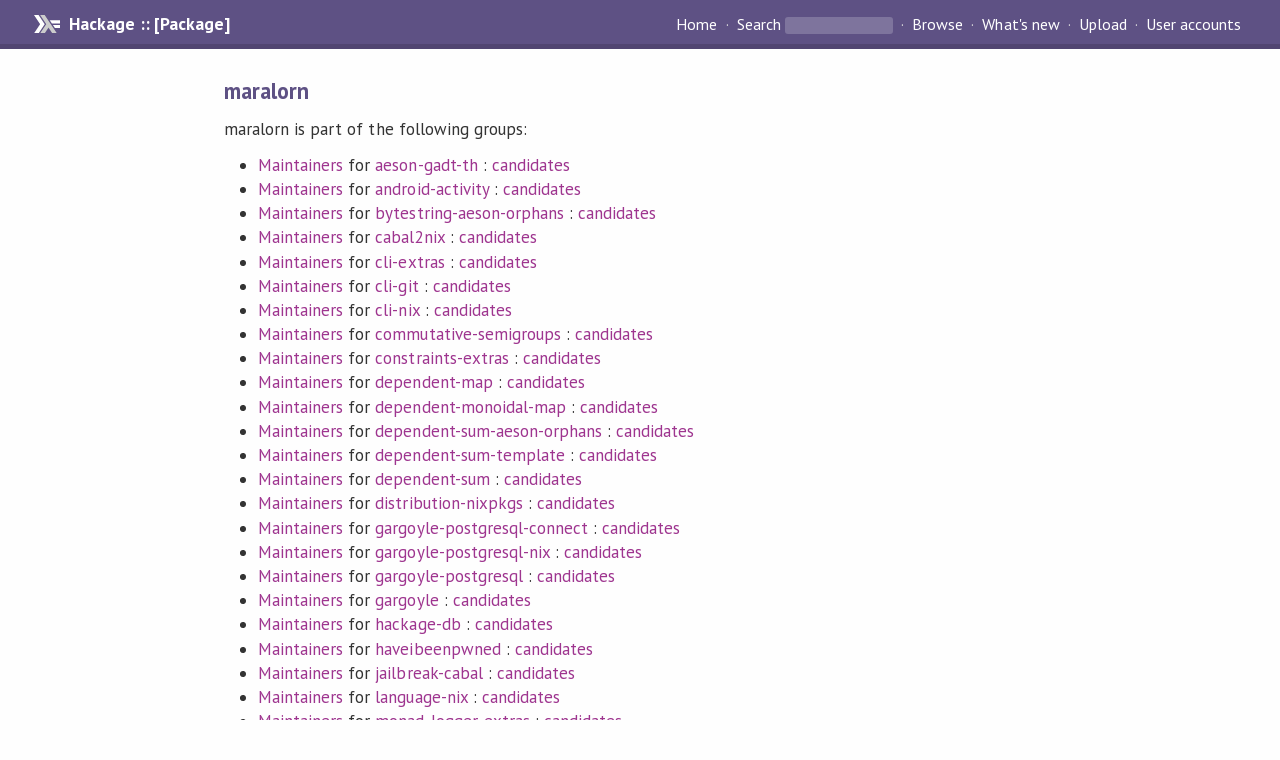

--- FILE ---
content_type: text/html; charset=utf-8
request_url: https://hackage.haskell.org/user/maralorn
body_size: 1578
content:
<!DOCTYPE html PUBLIC "-//W3C//DTD XHTML 1.0 Strict//EN" "http://www.w3.org/TR/xhtml1/DTD/xhtml1-strict.dtd"><html xmlns="http://www.w3.org/1999/xhtml"><head><title>maralorn | Hackage</title><link rel="stylesheet" href="https://fonts.googleapis.com/css?family=PT+Sans:400,400i,700" /><link rel="stylesheet" href="/static/hackage.css" type="text/css" /><link rel="icon" href="/static/favicon.png" type="image/png" /><meta name="viewport" content="width=device-width, initial-scale=1" /><script src="https://cdn.jsdelivr.net/npm/mathjax@3/es5/tex-chtml-full.js" type="text/javascript"></script><link rel="search" href="/packages/opensearch.xml" type="application/opensearchdescription+xml" title="Hackage" /></head><body><div id="page-header"><a href="/" class="caption">Hackage :: [Package]</a><ul class="links" id="page-menu"><li><a href="/">Home</a></li><li><form action="/packages/search" class="search" method="get"><button type="submit">Search</button>&nbsp;<input type="text" name="terms" /></form></li><li><a href="/packages/browse">Browse</a></li><li><a href="/packages/recent">What's new</a></li><li><a href="/upload">Upload</a></li><li><a href="/accounts">User accounts</a></li></ul></div><div id="content"><h2>maralorn</h2>maralorn is part of the following groups:<ul><li><a href="/package/aeson-gadt-th/maintainers">Maintainers</a> for <a href="/package/aeson-gadt-th">aeson-gadt-th</a> : <a href="/package/aeson-gadt-th/candidates">candidates</a></li><li><a href="/package/android-activity/maintainers">Maintainers</a> for <a href="/package/android-activity">android-activity</a> : <a href="/package/android-activity/candidates">candidates</a></li><li><a href="/package/bytestring-aeson-orphans/maintainers">Maintainers</a> for <a href="/package/bytestring-aeson-orphans">bytestring-aeson-orphans</a> : <a href="/package/bytestring-aeson-orphans/candidates">candidates</a></li><li><a href="/package/cabal2nix/maintainers">Maintainers</a> for <a href="/package/cabal2nix">cabal2nix</a> : <a href="/package/cabal2nix/candidates">candidates</a></li><li><a href="/package/cli-extras/maintainers">Maintainers</a> for <a href="/package/cli-extras">cli-extras</a> : <a href="/package/cli-extras/candidates">candidates</a></li><li><a href="/package/cli-git/maintainers">Maintainers</a> for <a href="/package/cli-git">cli-git</a> : <a href="/package/cli-git/candidates">candidates</a></li><li><a href="/package/cli-nix/maintainers">Maintainers</a> for <a href="/package/cli-nix">cli-nix</a> : <a href="/package/cli-nix/candidates">candidates</a></li><li><a href="/package/commutative-semigroups/maintainers">Maintainers</a> for <a href="/package/commutative-semigroups">commutative-semigroups</a> : <a href="/package/commutative-semigroups/candidates">candidates</a></li><li><a href="/package/constraints-extras/maintainers">Maintainers</a> for <a href="/package/constraints-extras">constraints-extras</a> : <a href="/package/constraints-extras/candidates">candidates</a></li><li><a href="/package/dependent-map/maintainers">Maintainers</a> for <a href="/package/dependent-map">dependent-map</a> : <a href="/package/dependent-map/candidates">candidates</a></li><li><a href="/package/dependent-monoidal-map/maintainers">Maintainers</a> for <a href="/package/dependent-monoidal-map">dependent-monoidal-map</a> : <a href="/package/dependent-monoidal-map/candidates">candidates</a></li><li><a href="/package/dependent-sum-aeson-orphans/maintainers">Maintainers</a> for <a href="/package/dependent-sum-aeson-orphans">dependent-sum-aeson-orphans</a> : <a href="/package/dependent-sum-aeson-orphans/candidates">candidates</a></li><li><a href="/package/dependent-sum-template/maintainers">Maintainers</a> for <a href="/package/dependent-sum-template">dependent-sum-template</a> : <a href="/package/dependent-sum-template/candidates">candidates</a></li><li><a href="/package/dependent-sum/maintainers">Maintainers</a> for <a href="/package/dependent-sum">dependent-sum</a> : <a href="/package/dependent-sum/candidates">candidates</a></li><li><a href="/package/distribution-nixpkgs/maintainers">Maintainers</a> for <a href="/package/distribution-nixpkgs">distribution-nixpkgs</a> : <a href="/package/distribution-nixpkgs/candidates">candidates</a></li><li><a href="/package/gargoyle-postgresql-connect/maintainers">Maintainers</a> for <a href="/package/gargoyle-postgresql-connect">gargoyle-postgresql-connect</a> : <a href="/package/gargoyle-postgresql-connect/candidates">candidates</a></li><li><a href="/package/gargoyle-postgresql-nix/maintainers">Maintainers</a> for <a href="/package/gargoyle-postgresql-nix">gargoyle-postgresql-nix</a> : <a href="/package/gargoyle-postgresql-nix/candidates">candidates</a></li><li><a href="/package/gargoyle-postgresql/maintainers">Maintainers</a> for <a href="/package/gargoyle-postgresql">gargoyle-postgresql</a> : <a href="/package/gargoyle-postgresql/candidates">candidates</a></li><li><a href="/package/gargoyle/maintainers">Maintainers</a> for <a href="/package/gargoyle">gargoyle</a> : <a href="/package/gargoyle/candidates">candidates</a></li><li><a href="/package/hackage-db/maintainers">Maintainers</a> for <a href="/package/hackage-db">hackage-db</a> : <a href="/package/hackage-db/candidates">candidates</a></li><li><a href="/package/haveibeenpwned/maintainers">Maintainers</a> for <a href="/package/haveibeenpwned">haveibeenpwned</a> : <a href="/package/haveibeenpwned/candidates">candidates</a></li><li><a href="/package/jailbreak-cabal/maintainers">Maintainers</a> for <a href="/package/jailbreak-cabal">jailbreak-cabal</a> : <a href="/package/jailbreak-cabal/candidates">candidates</a></li><li><a href="/package/language-nix/maintainers">Maintainers</a> for <a href="/package/language-nix">language-nix</a> : <a href="/package/language-nix/candidates">candidates</a></li><li><a href="/package/monad-logger-extras/maintainers">Maintainers</a> for <a href="/package/monad-logger-extras">monad-logger-extras</a> : <a href="/package/monad-logger-extras/candidates">candidates</a></li><li><a href="/package/monoid-map/maintainers">Maintainers</a> for <a href="/package/monoid-map">monoid-map</a> : <a href="/package/monoid-map/candidates">candidates</a></li><li><a href="/package/monoidal-containers/maintainers">Maintainers</a> for <a href="/package/monoidal-containers">monoidal-containers</a> : <a href="/package/monoidal-containers/candidates">candidates</a></li><li><a href="/package/nix-thunk/maintainers">Maintainers</a> for <a href="/package/nix-thunk">nix-thunk</a> : <a href="/package/nix-thunk/candidates">candidates</a></li><li><a href="/package/patch/maintainers">Maintainers</a> for <a href="/package/patch">patch</a> : <a href="/package/patch/candidates">candidates</a></li><li><a href="/package/reflex-dom-core/maintainers">Maintainers</a> for <a href="/package/reflex-dom-core">reflex-dom-core</a> : <a href="/package/reflex-dom-core/candidates">candidates</a></li><li><a href="/package/reflex-dom/maintainers">Maintainers</a> for <a href="/package/reflex-dom">reflex-dom</a> : <a href="/package/reflex-dom/candidates">candidates</a></li><li><a href="/package/reflex-fsnotify/maintainers">Maintainers</a> for <a href="/package/reflex-fsnotify">reflex-fsnotify</a> : <a href="/package/reflex-fsnotify/candidates">candidates</a></li><li><a href="/package/reflex-gadt-api/maintainers">Maintainers</a> for <a href="/package/reflex-gadt-api">reflex-gadt-api</a> : <a href="/package/reflex-gadt-api/candidates">candidates</a></li><li><a href="/package/reflex/maintainers">Maintainers</a> for <a href="/package/reflex">reflex</a> : <a href="/package/reflex/candidates">candidates</a></li><li><a href="/package/taskwarrior/maintainers">Maintainers</a> for <a href="/package/taskwarrior">taskwarrior</a> : <a href="/package/taskwarrior/candidates">candidates</a></li><li><a href="/package/th-extras/maintainers">Maintainers</a> for <a href="/package/th-extras">th-extras</a> : <a href="/package/th-extras/candidates">candidates</a></li><li><a href="/package/vessel/maintainers">Maintainers</a> for <a href="/package/vessel">vessel</a> : <a href="/package/vessel/candidates">candidates</a></li><li><a href="/package/which/maintainers">Maintainers</a> for <a href="/package/which">which</a> : <a href="/package/which/candidates">candidates</a></li><li><a href="/packages/uploaders">Package uploaders</a></li></ul><hr /><a href="/user/maralorn/manage">Click here to manage this account</a></div></body></html>